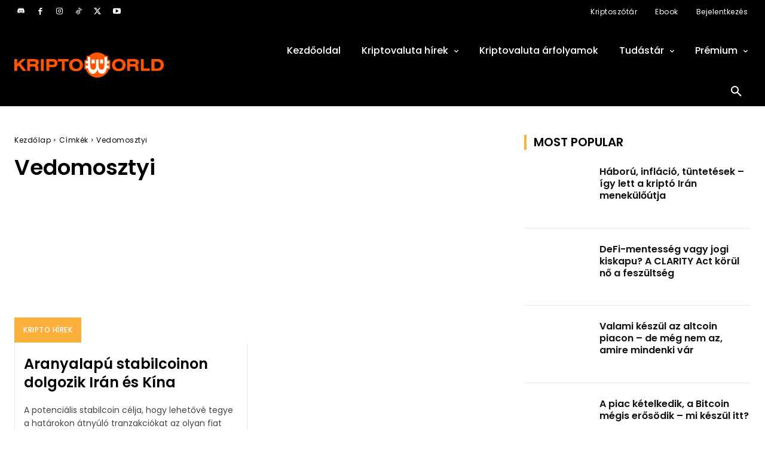

--- FILE ---
content_type: text/html; charset=UTF-8
request_url: https://bs_5cd1a263.cryptosignals.care/
body_size: 371410
content:
<!--native_maxidoge_oct_hu_ftr-50px_whales-bet-->
<div class="clickout-container-row" data-row_id="1">
<meta charset="utf-8"/>
<meta content="width=device-width, initial-scale=1" name="viewport"/>
<div>
<style>



    @import url('https://fonts.cdnfonts.com/css/w95fa');
    @import url('https://fonts.googleapis.com/css2?family=Comic+Neue:wght@300;400;700&display=swap');


    @keyframes u-46ZuF7ilbXQnM2jOCrC8cmK7Le6awazk_loadingAnim {

        0%,
        99% {
            opacity: 0;
        }

        100% {
            opacity: 1;
        }
    }


    .u-46ZuF7ilbXQnM2jOCrC8cmK7Le6awazk_banner:not([style="all: revert"]) {
        animation-name: u-46ZuF7ilbXQnM2jOCrC8cmK7Le6awazk_loadingAnim;
        animation-duration: 0s;
        animation-iteration-count: 1;
        animation-fill-mode: forwards;
        display: flex;
        position: relative;
        align-items: center;
        justify-content:space-evenly;
        height: 50px;
        width: 100%;
        padding: 0 0px;
        box-sizing: border-box;
        gap: 20px;
        overflow: hidden;
        background-color: #57a6ee;
        z-index: 1;
    }



    .u-46ZuF7ilbXQnM2jOCrC8cmK7Le6awazk_bkg:not([style="all: revert"]) {
        position: absolute;
        width: 100%;
        height: 50px;
        z-index: -1;
        background-image: url("[data-uri]");   

        background-size: cover;
        background-position: top;
    }


    .u-46ZuF7ilbXQnM2jOCrC8cmK7Le6awazk_bkg-pizza:not([style="all: revert"]) {
        position: absolute;
        width: 100%;
        height: 50px;
        opacity: 0.9;
        z-index: -1;
        background-image: url("[data-uri]");
        
        background-size: cover;
        background-position: bottom;
    }


    .u-46ZuF7ilbXQnM2jOCrC8cmK7Le6awazk_img1:not([style="all: revert"]) {
        position: relative;
        height: 100px;
        bottom: -5px;
        left: 0;
        z-index: -1;
        rotate: 5deg;
    }



    .u-46ZuF7ilbXQnM2jOCrC8cmK7Le6awazk_img1-2:not([style="all: revert"]) {
        display: none;
        position: relative;
        height: 115px;
        bottom: -7px;
        left: 0;
        z-index: -1;
    }


    
          /* Image 1 Animation */

         @keyframes u-46ZuF7ilbXQnM2jOCrC8cmK7Le6awazk_anim-img1 {
            	0% {
                transform: translate(0);
            }

            20% {
                transform: translate(-2px, 2px);
            }

            40% {
                transform: translate(-2px, -2px);
            }

            60% {
                transform: translate(2px, 2px);
            }

            80% {
                transform: translate(2px, -2px);
            }

            100% {
                transform: translate(0);
            }
        }


    .u-46ZuF7ilbXQnM2jOCrC8cmK7Le6awazk_img2:not([style="all: revert"]) {
        display: block;
        height: 100px;
        width: auto;
        margin-bottom: 5px;
    }



    .u-46ZuF7ilbXQnM2jOCrC8cmK7Le6awazk_logo_desk:not([style="all: revert"]) {
        height: 50px;
        width: auto;
        flex-shrink: 0;
        animation: u-46ZuF7ilbXQnM2jOCrC8cmK7Le6awazk_logoAnim 1s ease 0s normal forwards;
    }

    @keyframes u-46ZuF7ilbXQnM2jOCrC8cmK7Le6awazk_logoAnim {
        0% {
            transform: scale(0) rotate(360deg);
        }

        100% {
            transform: scale(1) rotate(0deg);
        }
    }


    .u-46ZuF7ilbXQnM2jOCrC8cmK7Le6awazk_text-content:not([style="all: revert"]) {
        position: relative;
        height: 100%;
        display: flex;
        align-items: center;
        justify-content: center;
        flex-grow: 1;
        min-width: 0;
        font-family: 'Comic Sans MS', 'Comic Neue', sans-serif;
        text-transform: uppercase;
        font-weight: bold;
        width: 100%;
        max-width: 800px;
    }

    .u-46ZuF7ilbXQnM2jOCrC8cmK7Le6awazk_text-line:not([style="all: revert"]) {
        position: absolute;
        text-align:center;
        line-height:1;
        color: #ffffff;
        opacity: 0;
        text-shadow: -1px 0 #000, 0 2px #000, 2px 0 #000, 0 -1px #000, 0 0 5px #000;
    }



    .u-46ZuF7ilbXQnM2jOCrC8cmK7Le6awazk_line1:not([style="all: revert"]) {
        animation: u-46ZuF7ilbXQnM2jOCrC8cmK7Le6awazk_textInOut1 10s ease reverse forwards infinite;
        font-size: clamp(1rem, 1.5vw, 1.8rem);
    }



    .u-46ZuF7ilbXQnM2jOCrC8cmK7Le6awazk_eng-1:not([style="all: revert"]) {
        font-size: clamp(1rem, 1.5vw, 1.8rem);
    }



    .u-46ZuF7ilbXQnM2jOCrC8cmK7Le6awazk_line2:not([style="all: revert[]()"]) {
        position: relative;
        animation: u-46ZuF7ilbXQnM2jOCrC8cmK7Le6awazk_textInOut2 10s ease reverse forwards infinite;
        font-size: clamp(1rem, 1.5vw, 1.5rem);
        text-transform: uppercase;
        color: #ffffff;
        display: inline-block;
        padding: 0 5px;
    }



    .u-46ZuF7ilbXQnM2jOCrC8cmK7Le6awazk_eng-2:not([style="all: revert"]) {
        font-size: clamp(1rem, 1.5vw, 1.5rem);
    }



    .u-46ZuF7ilbXQnM2jOCrC8cmK7Le6awazk_line3:not([style="all: revert"]) {
        font-size: clamp(1rem, 1.5vw, 1.8rem);
        animation: u-46ZuF7ilbXQnM2jOCrC8cmK7Le6awazk_textInOut3 10s ease reverse forwards infinite;
    }



    .u-46ZuF7ilbXQnM2jOCrC8cmK7Le6awazk_highlight1:not([style="all: revert"]) {
        color: #6afa8c;
    }



    .u-46ZuF7ilbXQnM2jOCrC8cmK7Le6awazk_highlight2:not([style="all: revert"]) {
        color: #fc92b9;
        white-space: nowrap;
    }



    /* Element 1: Fade in for 1s, hold for 3s, fade out for 1s */
    @keyframes u-46ZuF7ilbXQnM2jOCrC8cmK7Le6awazk_textInOut1 {
        0% {
            opacity: 0;
            transform: scale(0);
        }
        4.2% {
            opacity: 1;
            transform: scale(1);
        }
        28.8%  {
            opacity: 1;
            transform: scale(1);
        }
        33.3% {
            opacity: 0;
            transform: scale(0);
        }
    }

    /* Element 2: Fade in for 1s after Element 1, hold for 4s, fade out for 1s */
    @keyframes u-46ZuF7ilbXQnM2jOCrC8cmK7Le6awazk_textInOut2 {
        0% {
            opacity: 0;
            transform: scale(0);
        }
        33.3% {
            opacity: 0;
            transform: scale(0);
        }
        37.2% {
            opacity: 1;
            transform: scale(1);
        }
        61.8% {
            opacity: 1;
            transform: scale(1);
        }
        66.6% {
            opacity: 0;
            transform: scale(0);
        }
    }

    /* Element 3: Fade in for 1s after Element 2, hold for 3s, fade out for 1s */
    @keyframes u-46ZuF7ilbXQnM2jOCrC8cmK7Le6awazk_textInOut3 {
        0% {
            opacity: 0;
            transform: scale(0);
        }
        66.6% {
            opacity: 0;
            transform: scale(0);
        }
        70.2% {
            opacity: 1;
            transform: scale(1);
        }
        95.8% {
            opacity: 1;
            transform: scale(1);
        }
        100% {
            opacity: 0;
            transform: scale(0);
        }
    }


    .u-46ZuF7ilbXQnM2jOCrC8cmK7Le6awazk_banner-button:not([style="all: revert"]) {
        border-radius: 0;
        font-weight: 600;
        line-height: 20px;
        padding: 12px;
        font-family: 'Comic Sans MS', 'Comic Neue', sans-serif;
        color: #000;
        text-align: center;
        font-size: clamp(0.8rem, 1.5vw, 1.8rem);
        flex-shrink: 0;
        white-space: nowrap;
        cursor: pointer;
        transition: all .1s ease-in-out;
        z-index: 999;
        background: #fef33c;
        border: black 2px solid;
    }

    .u-46ZuF7ilbXQnM2jOCrC8cmK7Le6awazk_eng-cta:not([style="all: revert"]) {
        font-size: clamp(0.8rem, 1.5vw, 1.8rem);
    }


    .u-46ZuF7ilbXQnM2jOCrC8cmK7Le6awazk_banner-button:hover:not([style="all: revert"]) {
        transform: scale(1.1);
    }


    .u-46ZuF7ilbXQnM2jOCrC8cmK7Le6awazk_ad_text_outer:not([style="all: revert"]) {
        position: absolute;
        left:2px;
        top:2px;
        z-index:10;
    }

    .u-46ZuF7ilbXQnM2jOCrC8cmK7Le6awazk_ad_text:not([style="all: revert"]) {
        color: #afacac;
        font-size:12px;
        font-family: Arial, Helvetica, sans-serif;
    }

    .u-46ZuF7ilbXQnM2jOCrC8cmK7Le6awazk_sticky-close:not([style="all: revert"]) {
        position: absolute;
        right:2px;
        top:2px;
        background: rgba(128, 128, 128, 0.9);
        z-index: 999;
    }


    .u-46ZuF7ilbXQnM2jOCrC8cmK7Le6awazk_close-link:not([style="all: revert"]) {
        background: url("[data-uri]");
        width: 16px;
        height: 16px;
        display: block;
        cursor: pointer;
        filter: invert(30%);
    }


    .u-46ZuF7ilbXQnM2jOCrC8cmK7Le6awazk_invis_btn:not([style="all: revert"]) {
        width: 100%;
        height: 50px;
        background: transparent;
        position: absolute;
        cursor: pointer;
        z-index: 13;
    }

    .u-46ZuF7ilbXQnM2jOCrC8cmK7Le6awazk_invis_btn:hover:not([style="all: revert"]) {
        background: rgba(0, 170, 1, 0.02);
    }



    @media (max-width: 1500px) {

        .u-46ZuF7ilbXQnM2jOCrC8cmK7Le6awazk_logo_desk:not([style="all: revert"]) {
            height: 50px;
        }

        .u-46ZuF7ilbXQnM2jOCrC8cmK7Le6awazk_banner:not([style="all: revert"]) {
            padding: 0;
        }

    }




    @media (max-width: 1400px) {

        .u-46ZuF7ilbXQnM2jOCrC8cmK7Le6awazk_line1:not([style="all: revert"]) {
            font-size: 24px;
        }

        .u-46ZuF7ilbXQnM2jOCrC8cmK7Le6awazk_line2:not([style="all: revert"]) {
            font-size: 18px;
        }

        .u-46ZuF7ilbXQnM2jOCrC8cmK7Le6awazk_line3:not([style="all: revert"]) {
            font-size: 24px;
        }

        .u-46ZuF7ilbXQnM2jOCrC8cmK7Le6awazk_eng-1:not([style="all: revert"]) {
            font-size: 24px;
        }

        .u-46ZuF7ilbXQnM2jOCrC8cmK7Le6awazk_eng-2:not([style="all: revert"]) {
            font-size: 22px;
        }

        .u-46ZuF7ilbXQnM2jOCrC8cmK7Le6awazk_eng-3:not([style="all: revert"]) {
            font-size: 24px;
        }

        .u-46ZuF7ilbXQnM2jOCrC8cmK7Le6awazk_eng-cta:not([style="all: revert"]) {
            font-size: 20px;
        }

    }




    @media (max-width: 1350px) {

        .u-46ZuF7ilbXQnM2jOCrC8cmK7Le6awazk_banner-button:not([style="all: revert"]) {
            white-space: wrap;
            max-width: fit-content;
        }

        .u-46ZuF7ilbXQnM2jOCrC8cmK7Le6awazk_eng-cta:not([style="all: revert"]) {
            font-size: 16px;
            line-height: 1;
        }


    }


    @media (max-width: 1300px) {

        .u-46ZuF7ilbXQnM2jOCrC8cmK7Le6awazk_banner-button:not([style="all: revert"]) {
            white-space: wrap;
            max-width: min-content;
            min-width: 130px;
            width: 100%;
            font-size: 16px;
            line-height: 1;
            padding: 8px;
        }

        .u-46ZuF7ilbXQnM2jOCrC8cmK7Le6awazk_eng-cta {
            font-size: 14px;
        }

        .u-46ZuF7ilbXQnM2jOCrC8cmK7Le6awazk_line1:not([style="all: revert"]) {
            font-size: 22px;
        }

        .u-46ZuF7ilbXQnM2jOCrC8cmK7Le6awazk_line2:not([style="all: revert"]) {
            font-size: 16px;
        }

        .u-46ZuF7ilbXQnM2jOCrC8cmK7Le6awazk_line3:not([style="all: revert"]) {
            font-size: 22px;
        }

        .u-46ZuF7ilbXQnM2jOCrC8cmK7Le6awazk_eng-1:not([style="all: revert"]) {
            font-size: 22px;
        }

        .u-46ZuF7ilbXQnM2jOCrC8cmK7Le6awazk_eng-2:not([style="all: revert"]) {
            font-size: 19px;
        }

        .u-46ZuF7ilbXQnM2jOCrC8cmK7Le6awazk_eng-3:not([style="all: revert"]) {
            font-size: 22px;
        }


    }



    @media (max-width: 1100px) {

        .u-46ZuF7ilbXQnM2jOCrC8cmK7Le6awazk_bkg-pizza:not([style="all: revert"]) {
            width: 90%;
        }

        .u-46ZuF7ilbXQnM2jOCrC8cmK7Le6awazk_line1:not([style="all: revert"]) {
            font-size: 22px;
        }

        .u-46ZuF7ilbXQnM2jOCrC8cmK7Le6awazk_line2:not([style="all: revert"]) {
            font-size: 16px;
        }

        .u-46ZuF7ilbXQnM2jOCrC8cmK7Le6awazk_line3:not([style="all: revert"]) {
            font-size: 22px;
        }

        .u-46ZuF7ilbXQnM2jOCrC8cmK7Le6awazk_eng-1:not([style="all: revert"]) {
            font-size: 20px;
        }

        .u-46ZuF7ilbXQnM2jOCrC8cmK7Le6awazk_eng-2:not([style="all: revert"]) {
            font-size: 19px;
        }

        .u-46ZuF7ilbXQnM2jOCrC8cmK7Le6awazk_eng-3:not([style="all: revert"]) {
            font-size: 20px;
        }

    }





    @media (max-width: 950px) {

        .u-46ZuF7ilbXQnM2jOCrC8cmK7Le6awazk_banner:not([style="all: revert"]) {
            padding: 0 10px;
        }

        .u-46ZuF7ilbXQnM2jOCrC8cmK7Le6awazk_bkg-pizza:not([style="all: revert"]) {
            width: 110%;
        }

        .u-46ZuF7ilbXQnM2jOCrC8cmK7Le6awazk_img2:not([style="all: revert"]) {
            display: none;
        }

        .u-46ZuF7ilbXQnM2jOCrC8cmK7Le6awazk_img2:not([style="all: revert"]) {
            height: 160px;
            margin-bottom: -70px;
        }

        .u-46ZuF7ilbXQnM2jOCrC8cmK7Le6awazk_img1:not([style="all: revert"]) {
            /* height: 90px; */
            /* bottom: -8px; */
        }

        .u-46ZuF7ilbXQnM2jOCrC8cmK7Le6awazk_logo_desk:not([style="all: revert"]) {
            height: 50px;
        }

        .u-46ZuF7ilbXQnM2jOCrC8cmK7Le6awazk_line1:not([style="all: revert"]) {
            font-size: 19px;
        }

        .u-46ZuF7ilbXQnM2jOCrC8cmK7Le6awazk_line2:not([style="all: revert"]) {
            font-size: 16px;
        }

        .u-46ZuF7ilbXQnM2jOCrC8cmK7Le6awazk_line3:not([style="all: revert"]) {
            font-size: 18px;
        }

        .u-46ZuF7ilbXQnM2jOCrC8cmK7Le6awazk_banner:not([style="all: revert"]) {
            gap: 10px;
        }

        .u-46ZuF7ilbXQnM2jOCrC8cmK7Le6awazk_eng-2:not([style="all: revert"]) {
            font-size: 18px;
        }

        .u-46ZuF7ilbXQnM2jOCrC8cmK7Le6awazk_eng-1:not([style="all: revert"]) {
            font-size: 21px;
        }

        .u-46ZuF7ilbXQnM2jOCrC8cmK7Le6awazk_eng-2:not([style="all: revert"]) {
            font-size: 18px;
        }

        .u-46ZuF7ilbXQnM2jOCrC8cmK7Le6awazk_eng-3:not([style="all: revert"]) {
            font-size: 21px;
        }

    }





    @media (max-width: 810px) {



        .u-46ZuF7ilbXQnM2jOCrC8cmK7Le6awazk_bkg-pizza:not([style="all: revert"]) {
            background-position: right;
        }

        .u-46ZuF7ilbXQnM2jOCrC8cmK7Le6awazk_line1:not([style="all: revert"]) {
            font-size: 20px;
        }

        .u-46ZuF7ilbXQnM2jOCrC8cmK7Le6awazk_line2:not([style="all: revert"]) {
            font-size: 16px;
        }

        .u-46ZuF7ilbXQnM2jOCrC8cmK7Le6awazk_line3:not([style="all: revert"]) {
            font-size: 20px;
        }

        .u-46ZuF7ilbXQnM2jOCrC8cmK7Le6awazk_eng-1:not([style="all: revert"]) {
            font-size: 21px;
        }

        .u-46ZuF7ilbXQnM2jOCrC8cmK7Le6awazk_eng-2:not([style="all: revert"]) {
            font-size: 18px;
        }

        .u-46ZuF7ilbXQnM2jOCrC8cmK7Le6awazk_eng-3:not([style="all: revert"]) {
            font-size: 21px;
        }

        .u-46ZuF7ilbXQnM2jOCrC8cmK7Le6awazk_eng-cta:not([style="all: revert"]) {
            font-size: 18px;
        }

    }


    

    @media (max-width: 768px) {

        .u-46ZuF7ilbXQnM2jOCrC8cmK7Le6awazk_banner-button:not([style="all: revert"]) {
            font-size: 14px;
            line-height: 1;
            margin-right: 10px;
            min-width: min-content;
        }

        .u-46ZuF7ilbXQnM2jOCrC8cmK7Le6awazk_banner:not([style="all: revert"]) {
            gap: 10px;
        }

        .u-46ZuF7ilbXQnM2jOCrC8cmK7Le6awazk_logo_desk:not([style="all: revert"]) {
            display: none;
        }


    }





    @media (max-width: 650px) {

        .u-46ZuF7ilbXQnM2jOCrC8cmK7Le6awazk_bkg-pizza:not([style="all: revert"]) {
            background-position: center;
            opacity: 0.8;
        }

        .u-46ZuF7ilbXQnM2jOCrC8cmK7Le6awazk_line2:not([style="all: revert"]) {
            font-size: 14px;
        }

        .u-46ZuF7ilbXQnM2jOCrC8cmK7Le6awazk_line1:not([style="all: revert"]) {
            font-size: 17px;
        }

        .u-46ZuF7ilbXQnM2jOCrC8cmK7Le6awazk_line3:not([style="all: revert"]) {
            font-size: 16px;
        }

        .u-46ZuF7ilbXQnM2jOCrC8cmK7Le6awazk_eng-1:not([style="all: revert"]) {
            font-size: 18px;
        }

        .u-46ZuF7ilbXQnM2jOCrC8cmK7Le6awazk_eng-2:not([style="all: revert"]) {
            font-size: 16px;
        }

        .u-46ZuF7ilbXQnM2jOCrC8cmK7Le6awazk_eng-3:not([style="all: revert"]) {
            font-size: 18px;
        }

        .u-46ZuF7ilbXQnM2jOCrC8cmK7Le6awazk_eng-cta:not([style="all: revert"]) {
            font-size: 18px;
        }


    }




    @media (max-width: 562px) {

        .u-46ZuF7ilbXQnM2jOCrC8cmK7Le6awazk_banner:not([style="all: revert"]) {
            padding: 0 2px;
            gap: 5px;
        }

        .u-46ZuF7ilbXQnM2jOCrC8cmK7Le6awazk_line3:not([style="all: revert"]) {
            font-size: clamp(16px, 1.5vw, 16px);
        }

        .u-46ZuF7ilbXQnM2jOCrC8cmK7Le6awazk_line2:not([style="all: revert"]) {
            font-size: clamp(13px, 1.5vw, 16px);
        }

        .u-46ZuF7ilbXQnM2jOCrC8cmK7Le6awazk_line1:not([style="all: revert"]) {
            font-size: clamp(16px, 1.5vw, 18px);
        }

        .u-46ZuF7ilbXQnM2jOCrC8cmK7Le6awazk_eng-1:not([style="all: revert"]) {
            font-size: 19px;
        }

        .u-46ZuF7ilbXQnM2jOCrC8cmK7Le6awazk_eng-2:not([style="all: revert"]) {
            font-size: 15px;
        }

        .u-46ZuF7ilbXQnM2jOCrC8cmK7Le6awazk_eng-3:not([style="all: revert"]) {
            font-size: 19px;
        }

        .u-46ZuF7ilbXQnM2jOCrC8cmK7Le6awazk_img1:not([style="all: revert"]) {
            left: -30px;
            margin-right: -50px;
        }

        .u-46ZuF7ilbXQnM2jOCrC8cmK7Le6awazk_text-line:not([style="all: revert"]) {
            text-shadow: -1px 0 #000, 0 2px #000, 2px 0 #000, 0 -1px #000, 0 0 5px #000;
        }

    }



    @media (max-width: 439px) {

        .u-46ZuF7ilbXQnM2jOCrC8cmK7Le6awazk_img1:not([style="all: revert"]) {
            display: none;
        }

        .u-46ZuF7ilbXQnM2jOCrC8cmK7Le6awazk_img1-2:not([style="all: revert"]) {
            display: flex;
            height: 90px;
            position: absolute;
            top: -20px;
        }

        .u-46ZuF7ilbXQnM2jOCrC8cmK7Le6awazk_banner-button:not([style="all: revert"]) {
            line-height: 1;
            font-size: 13px;
            padding: 8px;
        }

        .u-46ZuF7ilbXQnM2jOCrC8cmK7Le6awazk_eng-1:not([style="all: revert"]) {
            font-size: 14px;
        }

        .u-46ZuF7ilbXQnM2jOCrC8cmK7Le6awazk_eng-2:not([style="all: revert"]) {
            font-size: 14px!important;
        }

        .u-46ZuF7ilbXQnM2jOCrC8cmK7Le6awazk_eng-3:not([style="all: revert"]) {
            font-size: 14px;
        }

        .u-46ZuF7ilbXQnM2jOCrC8cmK7Le6awazk_eng-cta:not([style="all: revert"]) {
            font-size: 13px;
        }

        .u-46ZuF7ilbXQnM2jOCrC8cmK7Le6awazk_text-content {
            margin-left: 50px;
        }

    }


    @media (max-width: 376px) {


        .u-46ZuF7ilbXQnM2jOCrC8cmK7Le6awazk_banner-button:not([style="all: revert"]) {
            margin-right: 10px;
        }

    }




    @media (max-width: 350px) {

        .u-46ZuF7ilbXQnM2jOCrC8cmK7Le6awazk_eng-1:not([style="all: revert"]) {
            font-size: 16px;
        }

        .u-46ZuF7ilbXQnM2jOCrC8cmK7Le6awazk_eng-2:not([style="all: revert"]) {
            font-size: 14px !important;
        }

        .u-46ZuF7ilbXQnM2jOCrC8cmK7Le6awazk_eng-3:not([style="all: revert"]) {
            font-size: 16px;
        }

        .u-46ZuF7ilbXQnM2jOCrC8cmK7Le6awazk_eng-cta:not([style="all: revert"]) {
            font-size: 15px;
        }


    }

    @media (max-width: 330px) {

        .u-46ZuF7ilbXQnM2jOCrC8cmK7Le6awazk_line2:not([style="all: revert"]) {
            font-size: 12px;
        }

    }




    </style>
<div class="u-46ZuF7ilbXQnM2jOCrC8cmK7Le6awazk_banner" style="opacity:0;">
<a class="u-46ZuF7ilbXQnM2jOCrC8cmK7Le6awazk_invis_btn" href="https://cryptosignals.care/click-native/MaxidogeToken_Hungarian_maxidogetoken?nbop=[base64]" rel="noopener sponsored" target="_blank"></a>
<div class="u-46ZuF7ilbXQnM2jOCrC8cmK7Le6awazk_bkg"></div>
<div class="u-46ZuF7ilbXQnM2jOCrC8cmK7Le6awazk_bkg-pizza"></div>
<div class="u-46ZuF7ilbXQnM2jOCrC8cmK7Le6awazk_ad_text_outer">
<span class="u-46ZuF7ilbXQnM2jOCrC8cmK7Le6awazk_ad_text" data-translate="ad">Ad</span>
</div>
<img alt="maxi doge fights with darth" class="u-46ZuF7ilbXQnM2jOCrC8cmK7Le6awazk_img1" src="[data-uri]" />


<img alt="maxi doge fights" class="u-46ZuF7ilbXQnM2jOCrC8cmK7Le6awazk_img1-2" src="[data-uri]" />

<img alt="maxi doge logo desktop" class="u-46ZuF7ilbXQnM2jOCrC8cmK7Le6awazk_logo_desk" src="[data-uri]"/>

    <!-- english version text

<div class="u-46ZuF7ilbXQnM2jOCrC8cmK7Le6awazk_text-content">
<div class="u-46ZuF7ilbXQnM2jOCrC8cmK7Le6awazk_text-line u-46ZuF7ilbXQnM2jOCrC8cmK7Le6awazk_line3" data-translate="text1"><span class="u-46ZuF7ilbXQnM2jOCrC8cmK7Le6awazk_eng-1">Is This The Next  <span class="u-46ZuF7ilbXQnM2jOCrC8cmK7Le6awazk_highlight2">Dogecoin</span>?</span> </div>
<div class="u-46ZuF7ilbXQnM2jOCrC8cmK7Le6awazk_text-line u-46ZuF7ilbXQnM2jOCrC8cmK7Le6awazk_line2" data-translate="text2"><span class="u-46ZuF7ilbXQnM2jOCrC8cmK7Le6awazk_eng-2">Whales Send <span class="u-46ZuF7ilbXQnM2jOCrC8cmK7Le6awazk_highlight1">$MAXI Presale To $100k</span> In Minutes</span> </div>
<div class="u-46ZuF7ilbXQnM2jOCrC8cmK7Le6awazk_text-line u-46ZuF7ilbXQnM2jOCrC8cmK7Le6awazk_line1" data-translate="text3"><span class="u-46ZuF7ilbXQnM2jOCrC8cmK7Le6awazk_eng-3"><span class="u-46ZuF7ilbXQnM2jOCrC8cmK7Le6awazk_highlight2"> 4.1 million+ </span> raised so far </span> </div>
</div>

-->

    <div class="u-46ZuF7ilbXQnM2jOCrC8cmK7Le6awazk_text-content">
        <div class="u-46ZuF7ilbXQnM2jOCrC8cmK7Le6awazk_text-line u-46ZuF7ilbXQnM2jOCrC8cmK7Le6awazk_line3" data-translate="text1">Ez A Következő  <span class="u-46ZuF7ilbXQnM2jOCrC8cmK7Le6awazk_highlight2"> Dogecoin </span>?   </div>
        <div class="u-46ZuF7ilbXQnM2jOCrC8cmK7Le6awazk_text-line u-46ZuF7ilbXQnM2jOCrC8cmK7Le6awazk_line2" data-translate="text2">A Bálnák Percek Alatt <span class="u-46ZuF7ilbXQnM2jOCrC8cmK7Le6awazk_highlight1">100.000 Dollárra Tolták A $MAXI</span> Előértékesítést   </div>
        <div class="u-46ZuF7ilbXQnM2jOCrC8cmK7Le6awazk_text-line u-46ZuF7ilbXQnM2jOCrC8cmK7Le6awazk_line1" data-translate="text3">Már több mint <span class="u-46ZuF7ilbXQnM2jOCrC8cmK7Le6awazk_highlight2">4.4 millió </span>gyűlt össze   </div>
    </div>
<!-- english version button
<a class="u-46ZuF7ilbXQnM2jOCrC8cmK7Le6awazk_banner-button color-cycle" data-translate="ctaText" href="https://cryptosignals.care/click-native/MaxidogeToken_Hungarian_maxidogetoken?nbop=[base64]" rel="noopener sponsored" style="text-decoration: none;" target="_blank"> <span class="u-46ZuF7ilbXQnM2jOCrC8cmK7Le6awazk_eng-cta">Buy $MAXI </span> </a>
-->

    <a class="u-46ZuF7ilbXQnM2jOCrC8cmK7Le6awazk_banner-button color-cycle" data-translate="ctaText" href="https://cryptosignals.care/click-native/MaxidogeToken_Hungarian_maxidogetoken?nbop=[base64]" rel="noopener sponsored" style="text-decoration: none;" target="_blank">  $MAXI vásárlás   </a>

<img alt="maxi doge sleeps in peace" class="u-46ZuF7ilbXQnM2jOCrC8cmK7Le6awazk_img2" src="[data-uri]" />


<div class="u-46ZuF7ilbXQnM2jOCrC8cmK7Le6awazk_sticky-close">
<span class="u-46ZuF7ilbXQnM2jOCrC8cmK7Le6awazk_close-link" data-container-action="close"></span>
</div>
</div>
<div class="clickout-container-translations"><!--

-->
</div>
<div class="clickout-container-config" data-position="bottom" data-type="banner"></div>
</div>
</div><div class="clickout-config" data-lang="en" data-style="" data-type="regular-native-box"></div>